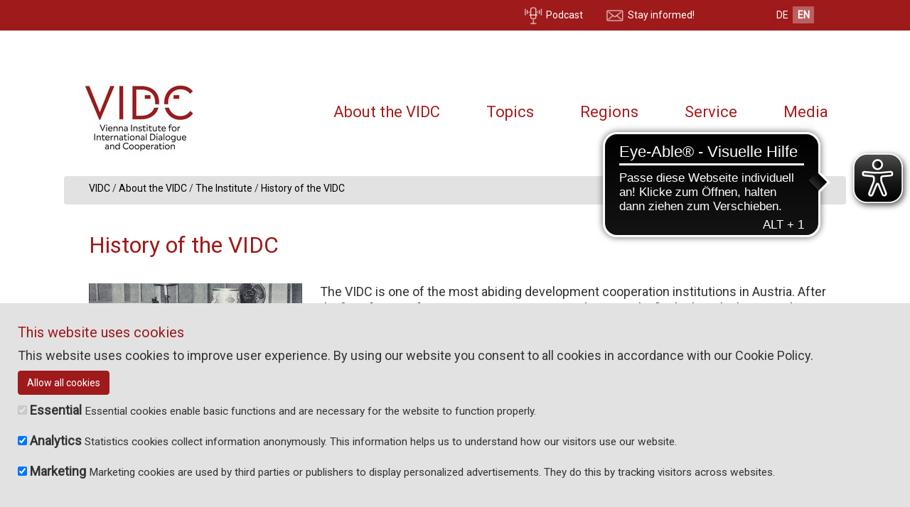

--- FILE ---
content_type: text/html; charset=utf-8
request_url: https://www.vidc.org/en/the-institute/histrory-of-the-vidc
body_size: 7429
content:
<!DOCTYPE html>
<!--[if lt IE 7]> <html class="no-js ie6 oldie"> <![endif]-->
<!--[if IE 7]> <html class="no-js ie7 oldie"> <![endif]-->
<!--[if IE 8]> <html class="no-js ie8 oldie"> <![endif]-->
<!--[if gt IE 8]> <!--><html class="no-js ie6 oldie"> <!--<![endif]-->
<head>

<meta charset="utf-8">
<!-- 
	===================================================================
	
	TYPO3: karin feichtner
	www.karin-feichtner.com            
	
	===================================================================

	This website is powered by TYPO3 - inspiring people to share!
	TYPO3 is a free open source Content Management Framework initially created by Kasper Skaarhoj and licensed under GNU/GPL.
	TYPO3 is copyright 1998-2026 of Kasper Skaarhoj. Extensions are copyright of their respective owners.
	Information and contribution at https://typo3.org/
-->

<base href="https://www.vidc.org/">

<title>History of the VIDC</title>
<meta name="generator" content="TYPO3 CMS">
<meta name="viewport" content="width=device-width, minimum-scale=1.0, maximum-scale=1.0">
<meta name="description" content="Conference on Economic Cooperation and Partnership; Bruno Kreisky; Tom Mboya; Ahmed Ben Salah; civil society development policy organization; Fonds Wiener Institut für Entwicklungsfragen und Zusammenarbeit; Development Policy; ECOSOC; Global Dialogue; kulturen in Bewegung; fairplay; Parlamentarischer NordSüdDialog; Development policy organization; EZA Austria; Austrian development policy; Development cooperation; Development policy; International cooperation; Gender; Flight; Migration; Africa; China; Afghanistan, East; Economy; Democracy; Human rights; VIDC; Vienna Institute; development cooperation Austria">


<link rel="stylesheet" href="https://www.vidc.org/typo3conf/ext/theme_vidc/Resources/Public/Styles/Bootstrap/bootstrap.min.css?1733475828" media="all" compress="0">
<link rel="stylesheet" href="https://www.vidc.org/typo3conf/ext/theme_vidc/Resources/Public/Styles/Css/carousel.css?1728103148" media="all" compress="0">
<link rel="stylesheet" href="https://www.vidc.org/typo3conf/ext/theme_vidc/Resources/Public/Styles/Css/vidc_theme.css?1733484522" media="all" compress="0">
<link rel="stylesheet" href="https://www.vidc.org/typo3conf/ext/theme_vidc/Resources/Public/Styles/Css/jquery.fancybox.css?1391438960" media="all" compress="0">







<link rel="shortcut icon" href="https://www.vidc.org/typo3conf/ext/theme_vidc/Resources/Public/favicon.ico" /><link href="https://fonts.googleapis.com/css?family=Roboto&display=swap" rel="stylesheet">		<!--
Debug
		Page Uid: 96 | Page Pid: 79
		Sys_language:  | Sys_language: 
	-->
<!-- HTML5 shim and Respond.js IE8 support of HTML5 elements and media queries -->
<!--[if lt IE 9]>
  <script src="EXT:theme_vidc/Resources/Public/JavaScript/Libraries/html5shiv.js"></script>
  <script src="EXT:theme_vidc/Resources/Public/JavaScript/Libraries/respond.min.js"></script>
<![endif]-->
<script async src="https://cdn.eye-able.com/configs/www.vidc.org.js"></script>
<script async src="https://cdn.eye-able.com/public/js/eyeAble.js"></script>

</head>
<body class="contentPage">

  <header>
      <div class="container">
<div class="row">
        <div class="col-xs-3 col-sm-4 col-md-4 col-lg-8"><div class="podcast"><a href="/en/service/translate-to-english-podcast"><img src="https://www.vidc.org/typo3conf/ext/theme_vidc/Resources/Public/Icons/podcast.png" width="550" height="508" alt="" /><span> Podcast</span></a></div></div>
        <div class="col-xs-3 col-sm-4 col-md-4 col-lg-2"><div class="newsletter"><a href="#" id="openPopup"><img src="https://www.vidc.org/typo3conf/ext/theme_vidc/Resources/Public/Icons/newsletter.png" width="500" height="368" alt="" /><span> Stay informed!</span></a></div></div>
        <div class="col-xs-6 col-sm-4 col-md-4 col-lg-2"><div class="langmenu"><ul id="language_menu" class="language-menu"><li><a href="/ueber-das-vidc/das-institut/geschichte-des-vidc" hreflang="de-DE">DE</a> </li><li class="active"><a href="/en/the-institute/histrory-of-the-vidc" hreflang="en-GB">EN</a> </li></ul></div></div>
</div>
      </div>
  </header>   
  <div class="popup-overlay" id="popupOverlay"><div class="popup-content"><h2>Stay informed!</h2><div class="content">
<div id="c240" class="layout-vidc0 frame frame-default frame-type-textpic frame-layout-0"><a id="c256"></a><div class="ce-textpic ce-center ce-above"><div class="ce-bodytext"><p>Would you like to receive Spotlight, the online magazine of the VIDC, as well as invitations to events and documentation?<br> Please enter your e-mail address:</p><p>&nbsp;</p></div></div></div>


<div id="c2865" class="layout-vidc0 frame frame-default frame-type-html frame-layout-0"><a id="c2903"></a><style>.adressdb input { color: #000000; } .adressdb label { color: #ffffff;font-weight:normal;font-size:10px;padding:0; } .adressdb .field-text label { font-size: 100%;} .adressdb .field-checkbox { font-size:80%; } .adressdb .button { border:none; background:#a71d1c;color:#ffffff;margin-top:20px; } .adressdb input[name="dsgvo_confirmed_at"]{ float:left; }</style><div class="adressdb"><p style="font-size: .8rem" class="js-respond-wait">Please wait...</p><script id="respond_form_77" type="text/javascript" src="https://adress.vidc.org/include_registration/77.js" ></script></div></div>


<div id="c241" class="layout-vidc0 frame frame-default frame-type-textpic frame-layout-0"><a id="c258"></a><div class="ce-textpic ce-center ce-above"><div class="ce-bodytext"><p>Click on the link in the email for a binding registration.<br> This procedure ensures that nobody can misuse your email address.</p><p>&nbsp;</p></div></div></div>

</div><span class="close-popup" id="closePopup">X</span></div></div>    
  <div class="container contentframe">  

<!-- NAVBAR
================================================== -->
    
      <div class="navbar-wrapper">
        <div class="container">
          <div class="navbar navbar-default navbar-static-top">
            <div class="container">
              <div class="navbar-header">
                <button type="button" class="navbar-toggle" data-toggle="collapse" data-target=".navbar-collapse">
                  <span class="icon-bar"></span>
                  <span class="icon-bar"></span>
                  <span class="icon-bar"></span>
                </button>
                 <a href="/en/" class="navbar-brand"><img src="https://www.vidc.org/typo3temp/assets/_processed_/f/0/csm_vidc_logo_85f3920f2c.jpg" width="200" height="136"   alt="" ></a>
              </div>
              <div class="navbar-collapse collapse">
                <ul class="nav navbar-nav visible-md visible-lg">
            <li class="first dropdown active"><a href="/en/about-the-vidc" class="dropdown-toggle">About the VIDC</a><ul class="dropdown-menu"><li class="dropdown active"><a href="/en/about-the-vidc/the-institute">The Institute</a></li><li class="dropdown"><a href="/en/about-the-vidc/team">Team</a></li></ul></li><li class="first dropdown"><a href="/en/topics" class="dropdown-toggle">Topics</a><ul class="dropdown-menu"><li><a href="/en/topics/democracy-human-rights">Democracy &amp; Human Rights</a></li><li><a href="/en/topics/gender">Gender</a></li><li><a href="/en/topics/migration">Migration &amp; Diaspora</a></li><li><a href="/en/topics/economy">Economy</a></li><li><a href="/en/themen/klimagerechtigkeit">Klimagerechtigkeit</a></li></ul></li><li class="first dropdown"><a href="/en/regions" class="dropdown-toggle">Regions</a><ul class="dropdown-menu"><li><a href="/en/regions/africa">Africa</a></li><li><a href="/en/regions/middle-east">Middle East</a></li></ul></li><li class="first dropdown"><a href="/en/service" class="dropdown-toggle">Service</a><ul class="dropdown-menu"><li><a href="/en/service-1/workshops">Workshops</a></li><li><a href="/en/service/publications">Publications</a></li><li><a href="/en/service-1/project-pool">Project Pool</a></li><li><a href="/en/service/job-vacancies">Job vacancies</a></li><li><a href="/en/service/contact-and-directions">Contact and Directions</a></li></ul></li><li class="first dropdown"><a href="/en/press" class="dropdown-toggle">Media</a><ul class="dropdown-menu"><li><a href="/en/service/translate-to-english-podcast">Podcast</a></li><li><a href="/en/press/spotlight-online-magazine">Spotlight online magazine</a></li><li><a href="/en/service/w24-die-welt-in-wien">W24 Die Welt in Wien</a></li><li><a href="/en/press/vidc-global-dialogue">Media Review</a></li><li><a href="/en/press/logos">Logos</a></li><li><a href="https://www.kultureninbewegung.org/presse/">kulturen in bewegung</a></li><li><a href="https://www.fairplay.or.at/presse/">fairplay</a></li></ul></li>
                </ul>
                <ul class="nav navbar-nav visible-xs visible-sm">
            <li class="first dropdown active"><a href="/en/about-the-vidc" class="dropdown-toggle" data-toggle="dropdown">About the VIDC</a><ul class="dropdown-menu"><li><a href="/en/about-the-vidc/the-institute">The Institute</a><ul><li><a href="/en/the-institute/histrory-of-the-vidc">History of the VIDC</a></li><li><a href="/en/about-the-vidc/the-institute/the-vidc-today">The VIDC today</a></li><li><a href="/en/the-institute/networks-and-affiliations">Networks and Affiliations</a></li><li><a href="/en/the-institute/annual-reports">Annual Reports</a></li></ul></li><li><a href="/en/about-the-vidc/team">Team</a><ul><li><a href="/en/about-the-vidc/team/management-and-board">Management and Board</a></li><li><a href="/en/about-the-vidc/team/global-dialogue">Global Dialogue</a></li><li><a href="/en/about-the-vidc/team/kulturen-in-bewegung">kulturen in bewegung</a></li><li><a href="/en/about-the-vidc/team/fairplay">fairplay</a></li></ul></li></ul></li><li class="first dropdown"><a href="/en/topics" class="dropdown-toggle" data-toggle="dropdown">Topics</a><ul class="dropdown-menu"><li><a href="/en/topics/democracy-human-rights">Democracy &amp; Human Rights</a></li><li><a href="/en/topics/gender">Gender</a></li><li><a href="/en/topics/migration">Migration &amp; Diaspora</a></li><li><a href="/en/topics/economy">Economy</a></li><li><a href="/en/themen/klimagerechtigkeit">Klimagerechtigkeit</a></li></ul></li><li class="first dropdown"><a href="/en/regions" class="dropdown-toggle" data-toggle="dropdown">Regions</a><ul class="dropdown-menu"><li><a href="/en/regions/africa">Africa</a></li><li><a href="/en/regions/middle-east">Middle East</a></li></ul></li><li class="first dropdown"><a href="/en/service" class="dropdown-toggle" data-toggle="dropdown">Service</a><ul class="dropdown-menu"><li><a href="/en/service-1/workshops">Workshops</a></li><li><a href="/en/service/publications">Publications</a></li><li><a href="/en/service-1/project-pool">Project Pool</a></li><li><a href="/en/service/job-vacancies">Job vacancies</a></li><li><a href="/en/service/contact-and-directions">Contact and Directions</a></li></ul></li><li class="first dropdown"><a href="/en/press" class="dropdown-toggle" data-toggle="dropdown">Media</a><ul class="dropdown-menu"><li><a href="/en/service/translate-to-english-podcast">Podcast</a></li><li><a href="/en/press/spotlight-online-magazine">Spotlight online magazine</a></li><li><a href="/en/service/w24-die-welt-in-wien">W24 Die Welt in Wien</a></li><li><a href="/en/press/vidc-global-dialogue">Media Review</a></li><li><a href="/en/press/logos">Logos</a></li><li><a href="https://www.kultureninbewegung.org/presse/">kulturen in bewegung</a></li><li><a href="https://www.fairplay.or.at/presse/">fairplay</a></li></ul></li>
                </ul>
          
            
          <div class="cr_schrift">

          </div>
          
              </div>
            </div>
          </div>
  
        </div>
      </div>  
  
  
<!-- Content
================================================== -->
    <div class="container contentarea pushFooter">
      <div class="row">
        <div class="col-lg-12 visible-lg">
          <div class="breadcrumb">
            <ul><li ><a href="/en/">VIDC</a></li><li> / </l><li ><a href="/en/about-the-vidc">About the VIDC</a></li><li> / </l><li ><a href="/en/about-the-vidc/the-institute">The Institute</a></li><li> / </l><li><a href="/en/the-institute/histrory-of-the-vidc" class="active">History of the VIDC</a></li></ul>
          </div>
        </div>
      </div>  
      <div class="row spaceBefore">
        <div class="col-md-12 mainContent">
             
	  <!--TYPO3SEARCH_begin-->
<div id="c245" class="layout-vidc0 frame frame-default frame-type-text frame-layout-0 frame-space-after-small"><a id="c353"></a><h1>History of the VIDC</h1></div>


<div id="c238" class="layout-vidc0 frame frame-default frame-type-textpic frame-layout-0"><a id="c631"></a><div class="ce-textpic ce-left ce-intext"><div class="ce-gallery" data-ce-columns="1" data-ce-images="1"><div class="ce-row"><div class="ce-column"><figure class="image"><a href="https://www.vidc.org/index.php?eID=tx_cms_showpic&amp;file=199&amp;md5=570203c57a1e830d9477bed07dc49f650f35c365&amp;parameters%5B0%5D=eyJ3aWR0aCI6IjgwMG0iLCJoZWlnaHQiOiI2MDBtIiwiYm9keVRhZyI6Ijxib2R5&amp;parameters%5B1%5D=IHN0eWxlPVwibWFyZ2luOjA7IGJhY2tncm91bmQ6I2ZmZjtcIj4iLCJ3cmFwIjoi&amp;parameters%5B2%5D=PGEgaHJlZj1cImphdmFzY3JpcHQ6Y2xvc2UoKTtcIj4gfCA8XC9hPiJ9" data-window-url="https://www.vidc.org/index.php?eID=tx_cms_showpic&amp;file=199&amp;md5=570203c57a1e830d9477bed07dc49f650f35c365&amp;parameters%5B0%5D=eyJ3aWR0aCI6IjgwMG0iLCJoZWlnaHQiOiI2MDBtIiwiYm9keVRhZyI6Ijxib2R5&amp;parameters%5B1%5D=IHN0eWxlPVwibWFyZ2luOjA7IGJhY2tncm91bmQ6I2ZmZjtcIj4iLCJ3cmFwIjoi&amp;parameters%5B2%5D=PGEgaHJlZj1cImphdmFzY3JpcHQ6Y2xvc2UoKTtcIj4gfCA8XC9hPiJ9" data-window-target="thePicture" data-window-features="width=800,height=467,status=0,menubar=0" target="thePicture"><img class="image-embed-item" alt="[Translate to English:] Die Gründung des VIDC geht auf eine Initiative Bruno Kreiskys zurück, im Bild gemeinsam mit dem indischen Ministerpräsidenten Jawaharlal Nehru." src="https://www.vidc.org/fileadmin/_processed_/a/3/csm_kreisky_web_c54e09b496.jpg" width="300" height="175" /></a></figure></div></div></div><div class="ce-bodytext"><p>The VIDC is one of the most abiding development cooperation institutions in Austria. After the "Conference for Economic Cooperation and Partnership", which took place in July 1962 in Salzburg and Vienna, the organisation was founded by Bruno Kreisky with other prominent politicians from the so-called "Third World," such as Tom Mboya from Kenya or Ahmed Ben Salah from Tunisia, as a think tank for global development policy issues. Thus it is the oldest civil society development policy organisation in Austria.<br><br> The initial objective was inspired by the need for peaceful cooperation between the industrialized countries and the so-called "developing countries" on the basis of a "level playing field".<br> This implied an extensive information work on "development policy" issues in Austria, the organisation of discussion events, meetings and conferences, the holding of exhibitions, the publication of teaching materials, a series of "New Development Policy" and various position papers on various "development policy" issues.<br><br> After the initial euphoria of the founding years and international problems of the North-South Dialogue, the 1980s saw a programmatic reorientation, which led to a complete redesign for the Institute, which was re-established on January 1st, 1987 under the name "Fonds Wiener Institut für Entwicklungsfragen und Zusammenarbeit" (Vienna Institute for Development and Cooperation Fund). The founding of the new institute was also associated with a slightly different orientation, which in the long term led to a stronger anchoring in civil society. The Institute relied on factual expertise and the cooperation with the Federal Ministry for Foreign Affairs (BMAA).<br><br> The core division of the VIDC, which was renamed "Development Policy Research" (DPR) in 2005 following a reorganisation process, was primarily dedicated to the coordination of interdisciplinary knowledge networks and to lay the grounds for operational programs and project development in the priority areas of the Austrian Development Cooperation, particularly in the fields of poverty reduction, democratisation, governance, and gender policy.<br> The VIDC has consultative status with ECOSOC, the Economic and Social Council of the United Nations.<br><br> In the 1990s, a major African festival "Sura za Afrika" (1996) provided the impetus for the establishment of a separate department called "<a href="https://www.kultureninbewegung.org/en/" target="_blank" rel="noreferrer">kulturen in bewegung</a>" (cultures in motion), which began by establishing its own cultural track at the VIDC and has since enriched the institute with a significant facet through hundreds of cultural events.<br><br> Another department, “FairPlay. Many Colours. One Game" followed a year later, in the European Year against Racism (1997). This department, which is today the<a href="https://www.fair-play.info/en/home/?fsize=2%2F" target="_blank" rel="noreferrer"> fairplay Initiative for Diversity and Anti-Discrimination</a>, an initiative against discrimination in sport, such as in football, has become a recognised partner of UEFA and has thereafter been carrying out intercultural activities with various clubs, fan clubs, migrant organisations, and schools, especially in Austrian football. fairplay has also been a partner of the European Commission since 1997 and is a founding member and central coordinating body of the European network "Football Against Racism in Europe" (FARE), which was founded in Vienna in 1999. The aim of this network is to combat racism in European football.<br><br> From autumn of 2013, the <a href="http://www.nordsueddialog.org/en/index.html" target="_blank" rel="noreferrer">NorthSouthDialogue of Parliaments </a>was also active at the VIDC as a fourth division. The NorthSouthDialogue of Parliaments&nbsp; is a project with the goal of social and political cooperation, particularly between the parliaments of Mozambique, Portugal and Austria and between Zambia and Austria between 2017 and 2020.<br><br> The anniversary brochure "50 Years of VIDC" published in 2012 can be downloaded here <a href="https://www.vidc.org/fileadmin/statische_seiten/ueber_das_vidc/jahresberichte/50_jahre_vidc__2012_.pdf">(PDF for download)</a>.</p></div></div></div>

<!--TYPO3SEARCH_end-->
        </div>
      </div> 
    </div>
  </div>
  
  <footer>
    <div class="container">
      <div class="col-lg-8">
            <div class="social">  
              <a href="https://www.facebook.com/VIDC.org/" class="facebook" target="_blank"><img src="https://www.vidc.org/typo3conf/ext/theme_vidc/Resources/Public/Icons/sm-logo-fb.png" width="546" height="547" alt="" /></a>
              <a href="https://www.instagram.com/vidc_viennainstitute/" class="instagram" target="_blank"><img src="https://www.vidc.org/typo3conf/ext/theme_vidc/Resources/Public/Icons/sm-logo-insta.png" width="546" height="547" alt="" /></a>
              <a href="https://www.youtube.com/user/VIDCWienerInstitut/" class="youtube" target="_blank"><img src="https://www.vidc.org/typo3conf/ext/theme_vidc/Resources/Public/Icons/sm-logo-yt.png" width="546" height="547" alt="" /></a>
              <a href="https://www.linkedin.com/company/69396585/" class="instagram" target="_blank"><img src="https://www.vidc.org/typo3conf/ext/theme_vidc/Resources/Public/Icons/sm-logo-in.png" width="546" height="547" alt="" /></a>
              <a href="https://www.x.com/vidc_institute" class="youtube" target="_blank"><img src="https://www.vidc.org/typo3conf/ext/theme_vidc/Resources/Public/Icons/sm-logo-x.png" width="546" height="546" alt="" /></a>
            </div>
            <h4>&nbsp;</h4><div class="col-md-12"><div class="row"><div class="col-lg-4"><div class="header-footer">Footer 1 EN</div><ul><li><a href="/en/">© 2020 VIDC</a></li><li><a href="/en/imprint">Imprint</a></li><li class="last"><a href="/en/data-protection">Data Protection</a></li></ul></div><div class="col-lg-4"><div class="header-footer">Spalte 2</div><ul><li class="last"><a href="http://archiv.vidc.org" target="_blank" rel="noreferrer">Archive 2008-2019</a></li></ul></div><div class="col-lg-4"><div class="header-footer">Links</div></div></div></div>
      </div>
      <div class="col-lg-4">
<div id="c4" class="layout-vidc0 frame frame-default frame-type-textmedia frame-layout-0"><a id="c355"></a><div class="ce-textpic ce-left ce-above"><div class="ce-gallery" data-ce-columns="1" data-ce-images="1"><div class="ce-row"><div class="ce-column"><figure class="image"><img class="image-embed-item" src="https://www.vidc.org/fileadmin/_processed_/e/7/csm_international_partnerships_at_logo_png_01_99639bc983.png" width="200" height="62" alt="" /></figure></div></div></div></div></div>

</div>
    </div>
  </footer>    



    <div id="tx_cookies">
        
        <div id="tx_cookies_inner" class="p-3 bg-light collapse-by-show collapse-by-close collapse show">
            <button
                    id="tx_cookies_close"
                    class="btn btn-dark"
                    type="button"
                    title="Close"
                    data-toggle="collapse"
                    data-bs-toggle="collapse"
                    data-target=".collapse-by-close"
                    data-bs-target=".collapse-by-close"
                    aria-expanded="false"
                    aria-controls="tx_cookies_inner">
                Close
            </button>
            <h3>This website uses cookies</h3>
            <p id="tx_cookies_hint">
                This website uses cookies to improve user experience. By using our website you consent to all cookies in accordance with our Cookie Policy.
            </p>
            
            <form data-expire="365" method="post" id="tx_cookies_accept" action="/en/?tx_cookies_pi1%5Baction%5D=submit&amp;cHash=4d7f827a89433f43096f2b77e1c638ea">
<div>
<input type="hidden" name="tx_cookies_pi1[__referrer][@extension]" value="Cookies" />
<input type="hidden" name="tx_cookies_pi1[__referrer][@controller]" value="Main" />
<input type="hidden" name="tx_cookies_pi1[__referrer][@action]" value="cookie" />
<input type="hidden" name="tx_cookies_pi1[__referrer][arguments]" value="YTowOnt9699725563a4ce91033b5f1d0f7a8e4f8b6b69010" />
<input type="hidden" name="tx_cookies_pi1[__referrer][@request]" value="{&quot;@extension&quot;:&quot;Cookies&quot;,&quot;@controller&quot;:&quot;Main&quot;,&quot;@action&quot;:&quot;cookie&quot;}5922cc2d2ed009ff95bad111b99236ad76efa48a" />
<input type="hidden" name="tx_cookies_pi1[__trustedProperties]" value="{&quot;accept&quot;:1,&quot;submit&quot;:1}dd51d0db34e8f55459410d00d20cb8fed968722c" />
</div>

                <input type="hidden" name="tx_cookies_pi1[accept]" value="1" />
                





                <p>
                    <input class="btn btn-primary" type="submit" value="Allow all cookies" name="tx_cookies_pi1[submit]" />
                </p>
            </form>
            
            
                <form method="post" id="tx_cookies_types" action="/en/?tx_cookies_pi1%5Baction%5D=submit&amp;cHash=4d7f827a89433f43096f2b77e1c638ea">
<div>
<input type="hidden" name="tx_cookies_pi1[__referrer][@extension]" value="Cookies" />
<input type="hidden" name="tx_cookies_pi1[__referrer][@controller]" value="Main" />
<input type="hidden" name="tx_cookies_pi1[__referrer][@action]" value="cookie" />
<input type="hidden" name="tx_cookies_pi1[__referrer][arguments]" value="YTowOnt9699725563a4ce91033b5f1d0f7a8e4f8b6b69010" />
<input type="hidden" name="tx_cookies_pi1[__referrer][@request]" value="{&quot;@extension&quot;:&quot;Cookies&quot;,&quot;@controller&quot;:&quot;Main&quot;,&quot;@action&quot;:&quot;cookie&quot;}5922cc2d2ed009ff95bad111b99236ad76efa48a" />
<input type="hidden" name="tx_cookies_pi1[__trustedProperties]" value="{&quot;type-essential&quot;:1,&quot;type-analytics&quot;:1,&quot;type-marketing&quot;:1,&quot;submit&quot;:1}b2df41b4dd575368e222c73304875ca6f85d932b" />
</div>

                    





                    
                        <div class="form-group">
                            <div class="form-check">
                                
                                
                                        
                                    
                                <input type="hidden" name="tx_cookies_pi1[type-essential]" value="" /><input disabled="disabled" class="form-check-input" id="tx_cookies-type-essential" type="checkbox" name="tx_cookies_pi1[type-essential]" value="1" checked="checked" />
                                
                                    <input type="hidden" name="tx_cookies_pi1[type-essential]" value="1" />
                                
                                <label class="form-check-label" for="tx_cookies-type-essential">
                                    Essential
                                </label>
                                <small class="form-text">Essential cookies enable basic functions and are necessary for the website to function properly.</small>
                            </div>
                        </div>
                    
                        <div class="form-group">
                            <div class="form-check">
                                
                                
                                        
                                    
                                <input type="hidden" name="tx_cookies_pi1[type-analytics]" value="" /><input class="form-check-input" id="tx_cookies-type-analytics" type="checkbox" name="tx_cookies_pi1[type-analytics]" value="1" checked="checked" />
                                
                                <label class="form-check-label" for="tx_cookies-type-analytics">
                                    Analytics
                                </label>
                                <small class="form-text">Statistics cookies collect information anonymously. This information helps us to understand how our visitors use our website.</small>
                            </div>
                        </div>
                    
                        <div class="form-group">
                            <div class="form-check">
                                
                                
                                        
                                    
                                <input type="hidden" name="tx_cookies_pi1[type-marketing]" value="" /><input class="form-check-input" id="tx_cookies-type-marketing" type="checkbox" name="tx_cookies_pi1[type-marketing]" value="1" checked="checked" />
                                
                                <label class="form-check-label" for="tx_cookies-type-marketing">
                                    Marketing
                                </label>
                                <small class="form-text">Marketing cookies are used by third parties or publishers to display personalized advertisements. They do this by tracking visitors across websites.</small>
                            </div>
                        </div>
                    
                    <input class="btn btn-secondary" type="submit" value="Allow selection" name="tx_cookies_pi1[submit]" />
                </form>
            
        </div>
        
    </div>


<script src="https://www.vidc.org/typo3conf/ext/theme_vidc/Resources/Public/Template/js/jquery.js?1365184861"></script>
<script src="https://www.vidc.org/typo3conf/ext/theme_vidc/Resources/Public/Template/js/modernizr.js?1365184861"></script>
<script src="https://www.vidc.org/typo3conf/ext/theme_vidc/Resources/Public/Template/js/fontawesome.js?1582224563"></script>
<script src="https://www.vidc.org/typo3conf/ext/theme_vidc/Resources/Public/Template/js/application.js?1582270436"></script>
<script src="https://www.vidc.org/typo3conf/ext/theme_vidc/Resources/Public/JavaScript/Libraries/bootstrap.min.js?1390485159" type="text/javascript" compress=""></script>
<script src="https://www.vidc.org/typo3conf/ext/theme_vidc/Resources/Public/JavaScript/Libraries/jquery.fancybox.pack.js?1391438732" type="text/javascript" compress=""></script>
<script src="https://www.vidc.org/typo3conf/ext/theme_vidc/Resources/Public/JavaScript/script.js?1728621919"></script>
<script src="https://www.vidc.org/typo3conf/ext/theme_vidc/Resources/Public/JavaScript/switcher.js?1386602717"></script>
<script src="https://www.vidc.org/typo3conf/ext/theme_vidc/Resources/Public/JavaScript/jquery.cookie.min.js?1587408765"></script>
<script src="https://www.vidc.org/typo3conf/ext/theme_vidc/Resources/Public/JavaScript/ga-downloads-tracking.js?1476427432"></script>

<script src="https://www.vidc.org/typo3conf/ext/cookies/Resources/Public/Js/main.js?1733458977"></script>
<script src="https://www.vidc.org/typo3conf/ext/rx_shariff/Resources/Public/JavaScript/shariff.complete.js?1728105234"></script>
<script async="async" src="/typo3temp/assets/js/ba19e614c16923a947df5b199324c770.js?1732801947"></script>


</body>
</html>

--- FILE ---
content_type: text/css; charset=utf-8
request_url: https://www.vidc.org/typo3conf/ext/theme_vidc/Resources/Public/Styles/Css/vidc_theme.css?1733484522
body_size: 9120
content:
/* cyrillic-ext */

@font-face {

  font-family: 'Roboto';

  font-style: normal;

  font-weight: 400;

  font-display: swap;

  src: url(https://fonts.gstatic.com/s/roboto/v30/KFOmCnqEu92Fr1Mu72xKOzY.woff2) format('woff2');

  unicode-range: U+0460-052F, U+1C80-1C88, U+20B4, U+2DE0-2DFF, U+A640-A69F, U+FE2E-FE2F;

}

/* cyrillic */

@font-face {

  font-family: 'Roboto';

  font-style: normal;

  font-weight: 400;

  font-display: swap;

  src: url(../fonts/roboto.woff2) format('woff2');

  unicode-range: U+0301, U+0400-045F, U+0490-0491, U+04B0-04B1, U+2116;

}

/* greek-ext */

@font-face {

  font-family: 'Roboto';

  font-style: normal;

  font-weight: 400;

  font-display: swap;

  src: url(../fonts/roboto.woff2) format('woff2');

  unicode-range: U+1F00-1FFF;

}

/* greek */

@font-face {

  font-family: 'Roboto';

  font-style: normal;

  font-weight: 400;

  font-display: swap;

  src: url(../fonts/roboto.woff2) format('woff2');

  unicode-range: U+0370-03FF;

}

/* vietnamese */

@font-face {

  font-family: 'Roboto';

  font-style: normal;

  font-weight: 400;

  font-display: swap;

  src: url(../fonts/roboto.woff2) format('woff2');

  unicode-range: U+0102-0103, U+0110-0111, U+0128-0129, U+0168-0169, U+01A0-01A1, U+01AF-01B0, U+1EA0-1EF9, U+20AB;

}

/* latin-ext */

@font-face {

  font-family: 'Roboto';

  font-style: normal;

  font-weight: 400;

  font-display: swap;

  src: url(../fonts/roboto.woff2) format('woff2');

  unicode-range: U+0100-024F, U+0259, U+1E00-1EFF, U+2020, U+20A0-20AB, U+20AD-20CF, U+2113, U+2C60-2C7F, U+A720-A7FF;

}

/* latin */

@font-face {

  font-family: 'Roboto';

  font-style: normal;

  font-weight: 400;

  font-display: swap;

  src: url(../fonts/roboto.woff2) format('woff2');

  unicode-range: U+0000-00FF, U+0131, U+0152-0153, U+02BB-02BC, U+02C6, U+02DA, U+02DC, U+2000-206F, U+2074, U+20AC, U+2122, U+2191, U+2193, U+2212, U+2215, U+FEFF, U+FFFD;

}







button, .accordion-toggle:focus{

    outline: none;

}



.panel, .panel-group .panel-heading+.panel-collapse>.panel-body{

    border: none;

}



.collapse {

    //display: none!important;

}



.btn-link, .btn-link:focus, .btn-link:hover, .btn-link:visited {

    color: #a71d1c;

    margin: 0 0 20px 0;

    padding: 0;

    font-size: 22px;   

    outline: 0;

    border: none;

    -moz-outline-style: none;

}



.news .no-news-found{

    color: inherit;

    font-style: normal;

}



.news ul.f3-widget-paginator {

float: right;

}



.news ul.f3-widget-paginator li {

    float: left;

    display: block;

    padding: 0 2px;

    background: none;

}

.news ul.f3-widget-paginator li.current {

font-weight: bold;

}



html {

    position: relative;

    min-height: 100%;

}



body {

  font-family: 'Calibri', 'Roboto', sans-serif; 

  font-weight: normal;  

  background-color: #fff;

  color: #000000;  

  padding: 0;

}



img {

  max-width: 100%;

  height: auto;

}



a:focus {

  outline:none !important;

} 



.boxLeft, .boxRight, .boxTop {



  border: 1px solid #a71d1c;

  border-top: 5px #a71d1c solid;

  background: #f3f3f3;

  padding: 10px;

  margin-bottom: 30px;

}

.boxTop {

  margin-bottom: 30px;

}

body.contentPage div.mainContent .boxLeft p, body.homePage div.row .boxLeft p,

body.contentPage div.mainContent .boxRight p, body.homePage div.row .boxRight p,

body.contentPage div.mainContent .boxTop p, body.homePage div.row .boxTop p{

  text-align: left;

}

.boxLeftColumn {

  width: 45%;

  float: left;

  margin-right: 10%;  

  min-height: 1px;

} 

.boxRightColumn {

  width: 45%;

  float: left;

}

.boxTopColumn {

  width: 45%;

  float: right;

  margin-left: 40px;

  margin-top: 0px;

}

div.csc-textpic {

  overflow: visible;

}







.contentarea .csc-textpic-text a:before {

    //content: "»";

    display: inline-block;

    padding-right: 5px;

    text-decoration: none;

    white-space: pre-wrap;

  

}





.contentframe {

  background-color: #ffffff;

  padding: 0;

  margin-top: 10px;

  position: relative;   

  min-height: 100%;

}



body.contentPage .contentframe {

  background: #fff;

}



body.contentPage .csc-text p {

  text-align: justify;

}

body.contentPage div.mainContent p, body.homePage div.row p {

  text-align: justify;

}



.navbar-wrapper {

  margin-top: 0;

}



.navbar-wrapper .navbar {

  border-radius: 0;

}



.navbar-wrapper .container {

  padding: 0;

}



.navbar-default {

  border: none;

  background-color: #fff;

  

  height: 205px;

  /*overflow: hidden;*/

  

  margin-bottom: 0;

}



.navbar > .container .navbar-brand {

  padding-top: 7px;

  padding-bottom: 10px;

  padding-left: 50px;

}



.navbar-nav {

  position: absolute;

  bottom: 45px;

  right: 145px;

}



.navbar-default .navbar-nav > .active > a, .navbar-default .navbar-nav > .active > a:hover, .navbar-default .navbar-nav > .active > a:focus,

.navbar-default .navbar-nav > li > a {

  color: #a71d1c;

  font-size: 18px;

  background: transparent;

  padding: 10px;

}



.navbar-default .navbar-nav > .open > a, .navbar-default .navbar-nav > .open > a:hover, .navbar-default .navbar-nav > .open > a:focus {

  background: none;

}



.navbar-collapse.in {

  position: relative;

  background-color: rgba(255,255,255,0.9);

}



.homePage .navbar-collapse.in {

  min-height: 406px;



}



.navbar-collapse.in .tx-macinasearchbox-pi1 {

  position: absolute;

  top: 15px;

  left: 40px;

  right: 0;

  height: 27px;

  font-size: 12px;

  width: 185px;

  border:1px solid #000000;

  background: #ffffff;

  z-index: 99;  

}



.navbar-collapse.in .tx-macinasearchbox-pi1 input {

  border: none;

}



.navbar-collapse.in .tx-macinasearchbox-pi1 input[type=text] {

  width:150px;

  height: 25px;

  padding-left:4px;

  color: #888888;

}



.navbar-collapse.in .tx-macinasearchbox-pi1 input[type="text"]:focus {

  border: none;

  outline: none !important;

}



.navbar-collapse.in .tx-macinasearchbox-pi1 .sb_submit, .tx-macinasearchbox-pi1 input[type=submit] {

  /*

  display: none;

  */

  background: #ffffff;

  background-image: url("../../Images/lupe.jpg");

  background-position: center center;

  background-repeat: no-repeat;

  padding: 0;

  margin: 0;

  height: 25px;

  width: 25px;

  overflow: hidden;

  text-indent: -999em;

}



.tx-indexedsearch-searchbox table {



}



.tx-indexedsearch-searchbox table td {

  padding: 3px;

  width: 110px

}



.tx-indexedsearch-searchbox table tr {

  float: left;

  display: block;

}



.tx-indexedsearch-searchbox table td input[type="submit"] {

  /*margin-left: -110px;*/

}





.navbar-collapse.in .navbar-nav{

  position: relative;

  left:0;

  padding: 10px 30px;

  margin-top: 30px;

}



.sidebar-nav ul {

  margin: 0;

  padding: 0;

}



.sidebar-nav li {

  list-style: none;

  display: block;

  position: relative;

}



.sidebar-nav li a {

  display: block;

  width: 100%;

  min-height: 30px;

  border-bottom: 1px solid #000000;

  padding: 5px 10px;

  color: #000000;

  word-wrap:break-word;

}



.sidebar-nav li a:after {

  content:"\203A";

  float: right;

  position: absolute;

  top:0;

  bottom: 0;

  right: 5px;

}



.sidebar-nav li a:hover, .sidebar-nav li a:focus, .sidebar-nav li.active > a.selected  {

  text-decoration: none;

  background: #a71d1c;

  color: #ffffff;

}



.sidebar-nav-level2 li a {

  padding-left: 25px;

  border-bottom: 1px solid #bbbbbb;

}





ul.sidebar-nav-level3 li a {

  padding-left: 40px;

  border-bottom: 1px solid #bbbbbb;

}





.breadcrumb {

  background: none;

  padding: 8px 15px;

  margin: 0;

  height: 40px;

  position: relative;

  font-size: 14px;

}



.breadcrumb ul {

  margin: 0;

  padding: 0;

  display: inline;

}



.breadcrumb li {

  list-style: none;

  display: inline;

}



.breadcrumb li a {

  color: #000000;

  font-size: 14px;

}



.breadcrumb>li+li:before {

    content: none;

}



.boxbordertop div.layout-vidc1, .boxbordertop div.layout-vidc2, .boxbordertop div.layout-vidc3, .boxbordertop div.layout-vidc4 {

    margin-bottom: 30px;

    padding: 10px;    

}

.boxbordertop div.layout-vidc1 hr, .boxbordertop div.layout-vidc2 hr, .boxbordertop div.layout-vidc3 hr, .boxbordertop div.layout-vidc4 hr {

    border-top: 1px solid #a71d1c;

}



.boxbordertop .category {

    font-weight: bold;

    font-size: 14px;

    text-align: right;

}



.boxbordertop p, .boxbordertop h2, .boxbordertop h3, .boxbordertop h4, .boxbordertop img, .boxbordertop a.more {

    padding-left: 17px;

}

.boxbordertop a.more {

    text-decoration: underline;

}



.boxbordertop  hr {

    margin: 0 0 0 15px;    

}

.boxbordertop div.layout-vidc1 hr {

    border-top-color: #a71d1c;

}

.boxbordertop div.layout-vidc1 img {

    border-left: 5px solid #a71d1c;

}



.boxbordertop div.layout-vidc2 hr {

    border-top-color: #75b843;

}

.boxbordertop div.layout-vidc2 img {

    border-left: 5px solid #75b843;

}

.boxbordertop div.layout-vidc2 a.more {

    color: #75b843;

}



.boxbordertop div.layout-vidc3 hr {

    border-top-color: #ff8700;

}

.boxbordertop div.layout-vidc3 img {

    border-left: 5px solid #ff8700;

}

.boxbordertop div.layout-vidc3 a.more {

    color: #ff8700;

}



.boxbordertop div.layout-vidc1 .category {

    color: #a71d1c;
    border-bottom: 1px solid #a71d1c;

}



.boxbordertop div.layout-vidc2 .category {

    color: #75b843;
    border-bottom: 1px solid #75b843;

}



.boxbordertop div.layout-vidc3 .category {

    color: #ff8700;
    border-bottom: 1px solid #ff8700;

}





.carousel {

  margin: 0 0 90px 0;

}



.carousel .csc-textpic {

  margin: 0;

}



.carousel-inner .csc-textpic-text, .carousel-inner .ce-bodytext {

  bottom: 0;

  left: 0;

  right: 0;

  z-index: 1;

  background-color: rgba(255,255,255,0.8);

  color: #000;

  padding-top: 0px;

  position: absolute;

  text-align: center;

  padding-bottom: 0px;

  margin: 0 150px 0 150px;

}



.carousel-caption h1, .carousel-inner .csc-textpic-text h1, .carousel-inner .ce-bodytext h1 {

  font-size: 30px;

  font-weight: 300;

  color: #000;

  width: 80%;

  margin: 0px auto;

  text-align: center;

}



.carousel-caption h2, .carousel-inner .csc-textpic-text h2, .carousel-inner .ce-bodytext h2 {

  font-size: 24px;

  font-weight: 300;

  color: #000;

  width: 80%;

  margin: 0px auto;

  text-align: center;

}



.carousel-inner .csc-textpic-text p, .carousel-inner .ce-bodytext p {

  width: 80%;

  margin: 0px auto;

  text-align: center;

  color: #000;

  text-align: center;

  font-size: 21px;

}



.carousel-inner .csc-textpic-text a, a:hover, a:focus, .carousel-inner .ce-bodytext a {

  color: #000;

}





.carousel-control {

  z-index: 2;

  width: 30px;

  background: none !important;

}



.carousel-indicators {

  bottom: 0;

  display: none;

}



.carousel DIV.csc-textpic DIV.csc-textpic-single-image IMG {

  margin: 0;

}



.carousel div.csc-textpic figure.csc-textpic-image img {

  width: auto;

  height: auto;

  max-height: none;

  max-width: none;

}



/*

  vidc.org

  Content

*/



.csc-textpic-caption {

  text-align: center;

  font-size: 12px;

}

.newsletterPage .csc-textpic-caption, .newsletterPage .csc-textpic-caption a {

  color: #727272;

  text-align: left;

}

#newsletter-form .label{display:block;font-size:14px;color:#000000;text-align:left;}

.author_box .csc-textpic-caption {

  text-align: left;

}



.contentarea {

  padding-bottom: 40px;

  padding-left: 3%;

  padding-right: 3%;

  margin-top: 0px;

}



body.contentPage .contentarea {

  margin-top: 0;

}



.boxbordertop {

  background: #fff;

}



.whiteBgShadow {

  background: #ffffff;

  box-shadow: 1px 1px 2px #7a7a7a;

}



.spaceBefore {

  margin-top: 10px;

}



.mainContent {

  padding: 0 30px 30px 30px;

}



/*

  vidc.org

  Typo

*/



h1 {

  color: #a71d1c;

  margin: 0 0 20px 0;

  padding: 0;

  font-size: 22px;

}



h2 {

  color: #a71d1c;

  margin: 0 0 20px 0;

  padding: 0;

  font-size: 20px;  

}

.mainContent h2 {

  margin-top: 30px;

}



h3 {

  font-size: 18px;

  color: #a71d1c;

  margin-top: 0;

}



h4 {

  

}



h5 {

  font-size: 16px;

  color: #000000;

  margin-top: 0;

}



h6, .hinweise h3, .newsletter h3 {

  font-size: 18px;

  color: #a71d1c;

  margin-top: 0;

}



.newsletter h3, .hinweise h3 {

  margin-bottom: 25px;

}



p {

  

}



a {

  color: #a71d1c;

}



a:hover, a:focus {

  color: #a71d1c;

}



/*

  vidc.org

  News

*/

.news-amenu-container UL {

  height: 25px;

}



.news-amenu-container {

  margin: 20px 0;

  font-size: 18px;

  width: auto;

  clear: both;

}



.news-amenu-container li {

  float: left;

  margin-right: 10px;

}



.news-list-container {

  padding: 0;

}



.news-list-item {

  width: 100%;

  clear: both;

  overflow: hidden;

}



.news-list-image {

  float: left;

  width: 25%;

  height: 100%;

  margin-right: 10px;

  margin-bottom: 10px;

}

.news-list-container IMG {

  margin: 0 20px 0 0;

}



.news-list-morelink {

  display: block;

  text-align: right;

}

/* JS-20140208 no underline 

.news-list-morelink a, .newsletter a, .hinweise a {

  text-decoration: underline;

}

*/

.news-list-morelink a:hover {



}



.news-list-morelink a:before, .newsletter a:before, .hinweise a:before {

   /*content:"\00bb";*/

   text-decoration: none;

   padding-right: 5px;

  display: inline-block;

  white-space: pre-wrap;

}



.newsletter ul {

  margin: 0;

  padding: 0;

}



.newsletter li {

  list-style: none;

  margin-bottom: 20px;

}





.newsletter li a {

  text-decoration: underline;

}





.newsletter li a:before {

  content:"\00bb";

  text-decoration: none;

  margin-right: 5px;

  display: inline-block;

  white-space: no-wrap;

}



.contentPage .news-list-item {

  margin-bottom: 25px;

}



.contentPage .news-list-item h2 {

  margin-bottom: 10px;

  margin-top: 0px;

}



.news-single-rightbox, .news-single-imgcaption, .news-latest-date, .news-latest-morelink, .news-latest-category, .news-list-category, .news-list-author, .news-list-imgcaption, .news-list-date, .news-list-browse, .news-amenu-container, .news-catmenu {

  font-size: 12px;

}



.contentPage .news-single .article .news-img-wrap {

    width: auto;

    margin: 0 0 0 0;

}



.contentPage .news .article .news-img-wrap a {

    float: none;

    padding: 0;

    border: none;

}

.contentPage .news .article .news-img-wrap {

    float: none;

    margin-right: 25px;

}

.contentPage .news .article .news-img-wrap .news-img-caption {



}



.contentPage .news-single .article .news-img-wrap img {

    float: none;

}



.contentPage .news-list-container img {

  float: none;

  clear: both;

  margin: 10px auto;

}

.contentPage .mainContent .news-list-container .news-img-wrap {

    width: 226px;

    height: 150px;

    float: left;

    margin-right: 10px;

}



/*

  vidc.org

  Footer

*/



.pushFooter {

  margin-bottom: 210px; 

}



footer {

  background-color: #e2e2e2;

  color: #000100;

  padding: 25px 0 20px 0;

  margin-top: 40px;

  font-size: 14px;

  position: absolute;

  width: 100%;

  bottom: 0;

  left: 0;

  right: 0;

  height: 210px;

  overflow: hidden;

  text-align: left;

}



footer .header-footer {

    display: none;

}

footer .col-lg-4{

    padding: 0;

}

    

footer h1, footer h2, footer h3 {

  color: #000100;

  font-size: 18px;

  font-style: normal;

  font-weight: 300;

}

  

footer a {

  color: #000000;

  text-decoration: none;

}

footer a:focus, footer a:hover {

  color: #000100;

  text-decoration: underline;

}

footer .col-lg-8 {

    //border-right: 1px solid black;

}



footer ul {

  margin: 0;

  padding: 0;

}



footer ul li {

  list-style: none;

}



footer div.col-lg-2 div.csc-textpic-intext-right .csc-textpic-imagewrap {

  margin-right: 30px;

}

footer div.col-lg-2 div.csc-textpic p, footer .fontsize, footer div.csc-text {

  line-height: 36px;

}



footer figure.csc-textpic-image img {

  width:35px;

}



.footerRight {

  text-align: center;

}



/*

  vidc.org

  specific sytles

*/





.cr_schrift {

  position: absolute;

  top: 25px;

  right:30px;

  height: 30px;

  width: 80%;

  font-size: 12px;

  

}



.cr_schrift ul {

  margin: 0;

  padding: 0;

}



.cr_schrift li {

  display: inline;

  list-style: none;

}  



.tx-macinasearchbox-pi1 {

  position: absolute;

  bottom: 10px;

  right: 30px;

  font-size: 12px;

  border:1px solid #000000;

  background: #ffffff;

}



.tx-macinasearchbox-pi1 input {

  border: none;

}



.tx-macinasearchbox-pi1 input[type=text] {

  width:150px;

  height: 25px;

  padding-left:4px;

  color: #888888;

}



.tx-macinasearchbox-pi1 input[type="text"]:focus {

  border: none;

  outline: none !important;

}



.tx-macinasearchbox-pi1 .sb_submit, .tx-macinasearchbox-pi1 input[type=submit] {

  /*

  display: none;

  */

  background: #ffffff;

  background-image: url("../../Images/lupe.jpg");

  background-position: center center;

  background-repeat: no-repeat;

  padding: 0;

  margin: 0;

  height: 25px;

  width: 25px;

  overflow: hidden;

  text-indent: -999em;

}



.cr_schrift a#f1 {

  font-size:11px;

  color:#000000;

  font-weight:bold;

}



.cr_schrift a#f2 {

  font-size:13px;

  color:#000000;

}



.cr_schrift a#f3 {

  font-size:15px;

  color:#000000;

}



.cr_schrift div {

  float: left;

}



.langmenu {

}



.langmenu a {

  color: #000000;

}



.language-menu li.active a{

  font-weight: 600;

}



.langmenu li{

  display: inline-block;

}



.langmenu a, .langmenu li {

  width: 30px;

  height: 20px;

}



.langmenu a {

  display: block;

  line-height: 24px;

  color: #ffffff;

  background-color: rgba(158,26,27,0.7);

  text-align: center;

}



.langmenu li.active a {

  background-color: rgba(158,26,27,1.0);

  font-weight: bold;

}





/*

.fontsize {

  position: absolute;

  bottom: 0;

  right: 145px;

}

*/



.fontsize {

  float: left;

  margin-right: 20px;

}



.fontsizetext {

  display: none;

}



.contacttop {

  position: absolute;

  bottom: 0;

  right: 260px;

  text-align: right;

  padding-top: 3px;

  border-bottom: 1px solid #000;

}



.contacttop p {

  padding: 0;

  margin: 0;

}



.contacttop a {

    color: #000;

    text-decoration: none;

}



.social {

    position: absolute;

    right: 80px;

    top: 5px;

}

.social img {

    width: 30px;

    padding-right: 7px;

}

.social .fab {

    font-size: 25px;

    padding: 0 4px 0 4px;

}

.social img:hover {

    color: #e2e2e2;

    -webkit-filter: grayscale(100%); /* Ch 23+, Saf 6.0+, BB 10.0+ */

    filter: grayscale(100%); /* FF 35+ */    

}





.druckversion {

  position: absolute;

  bottom: 0;

  right: 50px;

}



.druckversion a {

  background-image: url(../../Images/print.png);

  background-repeat: no-repeat;

  background-position: center center;

  display: block;

  width: 30px;

  height: 25px;

  float: left;

  text-indent: -999em;

  overflow: hidden;

}



.tx-tipafriend-pi1 {

  position: absolute;

  bottom: 0;

  right: 90px;

}



.tx-tipafriend-pi1 a {

  background-image: url(../../Images/tipafriend.png);

  background-repeat: no-repeat;

  background-position: center center;

  display: block;

  width: 30px;

  height: 25px;

  float: left;

  text-indent: -999em;

  overflow: hidden;

}



.partner {

  text-align: center;

}



.partner ul {

  text-align: center;

  display: table;

  width: 100%;

    margin: auto;

}





.partner {

  width: 100%;

  float: left;

  line-height: 90px;

  padding-top: 5px;

}



.partner div.csc-textpic .csc-textpic-imagewrap img {

  max-height: 90px;

  vertical-align: middle;

  display: inline;

  margin: 0 10px;

}



.partner h3 {

  line-height: 90px;

}







.partner .csc-textpic-imagecolumn {

  margin: 0px 50px;

}



.partner div.csc-textpic .csc-textpic-imagewrap figure, .partner div.csc-textpic figure.csc-textpic-imagewrap {

  height: 90px;

  line-height: 90px;

  display: block;

  

}





.partner h3 {

  width: auto;

  margin: 0;

  float: left;

}



.logo {

    padding-top: 25px;

    padding-bottom: 50px;

    text-align: center;

}



.boxbordertop {

    display: block;

    padding-right: 5px;

    text-decoration: none;

    width: 360px;

    margin-left: auto;

    margin-right: auto;

    margin-bottom: 30px;

    overflow: hidden;

}

.boxbordertop h2 a {

    color: #000;

    font-weight: 500;

}

.boxbordertop h3 {

    color: #000;

    font-size: 20px;

}

.boxbordertop img {

    

}



.news-list-container IMG {

  float: left;

}



.article-subscribe-container {

}



.article-buttons-container {

  margin-bottom: 10px;

}



.info-box-right-container {



}





/*

forms

*/



/* --- FORM styles --- */



form a {

}



form .f-text, form .f-textarea, form .f-select, form .f-textkurz, form .f-checkbox, form .f-file, form .f-radio {font-family : Calibri, Robotom, Verdana, Geneva, Arial, Helvetica, sans-serif; margin: 0px 0px 0px 0px; padding: 0px;}

fieldset {margin: 0px; padding: 0px; border: 0px solid;}

fieldset legend {display: none;}

  

form .f-text {  float:left; text-align:left; border:1px solid #ACADB1; width: 250px; height:18px; background-color:#FFFFFF;color:#000000; margin-bottom:5px;}

form .f-textkurz {float:left; text-align:left; border: 1px solid #ACADB1; width: 135px; height: 18px;}

form .f-textlang {float:left; text-align:left; border: 1px solid #ACADB1; width: 200px; height: 18px;}

form .f-textsehrlang {border: 1px solid #ACADB1; width: 256px; height: 18px;}

*html form .f-textsehrlang {border: 1px solid #ACADB1; width: 248px; height: 16px;}

form .f-textarea {float:left; text-align:left; border: 1px solid #ACADB1; width: 394px;height: 80px;}

form .f-select {float:left; text-align:left; border: 1px solid #ACADB1;}

form .f-checkbox {float:left; text-align:left;  border: 0px; margin: 2px 0px 0px 0px;}

form .f-checkboxintext {border: 0px; margin: 2px 0px 0px 0px;}

form .f-radio {text-align:left; border: 0px; margin: 0px 0px 0px 0px;}

form .f-radio2 {text-align:left; border: 0px; margin: 5px 7px 0px 0px;}

form .f-radio3 {float:left; text-align:left;  border: 0px; margin: 2px 0px 0px 0px;}

form .f-submit   {float:left; margin: 0px 0px 0px 0px; border:1px solid rgb(172, 173, 177); color: #black; font:11px Verdana, Geneva, Arial, Helvetica, sans-serif;}

label {cursor: pointer;}





/* Dropdown */



.filter .dropdown {

    display: inline-block;

    margin-right: 25px;

    margin-bottom: 25px;

}



.filter .dropdown-menu {

    width: auto;

    background-color: rgb(240,240,240,1.0);

}



.dropdown.first {

    margin-bottom: 25px;

    margin-right: 25px;

    display: inline-block;

}

.dropdown-menu {

	position: absolute;

	top: 100%;

	left: 0;

	z-index: 1000;

	display: none;

	float: left;

	min-width: 10rem;

	padding: .5rem 0;

	margin: .125rem 0 0;

	color: #212529;

	text-align: left;

	list-style: none;

	background-color: #fff;

	background-clip: padding-box;

	border: 1px solid rgba(0, 0, 0, .15);

	border-radius: .25rem

}



.dropup .dropdown-menu {

	margin-top: 0;

	margin-bottom: .125rem

}



.dropup .dropdown-toggle::after {

	display: inline-block;

	width: 0;

	height: 0;

	margin-left: .255em;

	vertical-align: .255em;

	content: "";

	border-top: 0;

	border-right: .3em solid transparent;

	border-bottom: .3em solid;

	border-left: .3em solid transparent

}



.dropup .dropdown-toggle:empty::after {

	margin-left: 0

}



.dropright .dropdown-menu {

	margin-top: 0;

	margin-left: .125rem

}



.dropright .dropdown-toggle::after {

	display: inline-block;

	width: 0;

	height: 0;

	margin-left: .255em;

	vertical-align: .255em;

	content: "";

	border-top: .3em solid transparent;

	border-bottom: .3em solid transparent;

	border-left: .3em solid

}



.dropright .dropdown-toggle:empty::after {

	margin-left: 0

}



.dropright .dropdown-toggle::after {

	vertical-align: 0

}



.dropleft .dropdown-menu {

	margin-top: 0;

	margin-right: .125rem

}



.dropleft .dropdown-toggle::after {

	display: inline-block;

	width: 0;

	height: 0;

	margin-left: .255em;

	vertical-align: .255em;

	content: ""

}



.dropleft .dropdown-toggle::after {

	display: none

}



.dropleft .dropdown-toggle::before {

	display: inline-block;

	width: 0;

	height: 0;

	margin-right: .255em;

	vertical-align: .255em;

	content: "";

	border-top: .3em solid transparent;

	border-right: .3em solid;

	border-bottom: .3em solid transparent

}



.dropleft .dropdown-toggle:empty::after {

	margin-left: 0

}



.dropleft .dropdown-toggle::before {

	vertical-align: 0

}



.dropdown-divider {

	height: 0;

	margin: .5rem 0;

	overflow: hidden;

	border-top: 1px solid #e9ecef

}



.dropdown-item {

	display: block;

	width: 100%;

	padding: .25rem 1.5rem;

	clear: both;

	font-weight: 400;

	color: #212529;

	text-align: inherit;

	white-space: nowrap;

	background-color: transparent;

	border: 0

}



.dropdown-item:focus,

.dropdown-item:hover {

	color: #16181b;

	text-decoration: none;

	background-color: #f8f9fa

}



.dropdown-item.active,

.dropdown-item:active {

	color: #fff;

	text-decoration: none;

	background-color: #007bff

}



.dropdown-item.disabled,

.dropdown-item:disabled {

	color: #6c757d;

	background-color: transparent

}



.dropdown-menu.show {

	display: block

}



.dropdown-header {

	display: block;

	padding: .5rem 1.5rem;

	margin-bottom: 0;

	font-size: .875rem;

	color: #6c757d;

	white-space: nowrap

}



.card-header .btn-link:before,

.filter .dropdown .dropdown-toggle:before{

   font-family: 'FontAwesome';

   content: "\f078";

   margin-left: 15px;

   float: right;

   transition: all 0.5s;

}

.card-header .btn-link.active:before,

.filter .dropdown .dropdown-toggle.active:before {

    -webkit-transform: rotate(180deg);

    -moz-transform: rotate(180deg);

    transform: rotate(180deg);

}



.btn.active.focus, .btn.active:focus, .btn.focus, .btn:active.focus, .btn:active:focus, .btn:focus {

    outline: 0;

    box-shadow: none!important;

}



/* layout */

/* default styles for extension "tx_frontend" */

    .ce-align-left { text-align: left; }

    .ce-align-center { text-align: center; }

    .ce-align-right { text-align: right; }



    .ce-table td, .ce-table th { vertical-align: top; }



    .ce-textpic, .ce-image, .ce-nowrap .ce-bodytext, .ce-gallery, .ce-row, .ce-uploads li, .ce-uploads div { overflow: hidden; }



    .ce-left .ce-gallery, .ce-column { float: left; }

    .ce-center .ce-outer { position: relative; float: right; right: 50%; }

    .ce-center .ce-inner { position: relative; float: right; right: -50%; }

    .ce-right .ce-gallery { float: right; }



    .ce-gallery figure { display: table; margin: 0; }

    .ce-gallery figcaption { display: table-caption; caption-side: bottom; }

    .ce-gallery img { display: block; }

    .ce-gallery iframe { border-width: 0; }

    .ce-border img,

    .ce-border iframe {

        border: 2px solid #000000;

        padding: 0px;

    }



    .ce-intext.ce-right .ce-gallery, .ce-intext.ce-left .ce-gallery, .ce-above .ce-gallery {

        margin-bottom: 10px;

    }

    .ce-image .ce-gallery { margin-bottom: 0; }

    .ce-intext.ce-right .ce-gallery { margin-left: 10px; }

    .ce-intext.ce-left .ce-gallery { margin-right: 10px; }

    .ce-below .ce-gallery { margin-top: 10px; }



    .ce-column { margin-right: 10px; }

    .ce-column:last-child { margin-right: 0; }



    .ce-row { margin-bottom: 10px; }

    .ce-row:last-child { margin-bottom: 0; }



    .ce-above .ce-bodytext { clear: both; }



    .ce-intext.ce-left ol, .ce-intext.ce-left ul { padding-left: 40px; overflow: auto; }



    /* Headline */

    .ce-headline-left { text-align: left; }

    .ce-headline-center { text-align: center; }

    .ce-headline-right { text-align: right; }



    /* Uploads */

    .ce-uploads { margin: 0; padding: 0; }

    .ce-uploads li { list-style: none outside none; margin: 1em 0; }

    .ce-uploads img { float: left; padding-right: 1em; vertical-align: top; }

    .ce-uploads span { display: block; }



    /* Table */

    .ce-table { width: 100%; max-width: 100%; }

    .ce-table th, .ce-table td { padding: 0.5em 0.75em; vertical-align: top; }

    .ce-table thead th { border-bottom: 2px solid #dadada; }

    .ce-table th, .ce-table td { border-top: 1px solid #dadada; }

    .ce-table-striped tbody tr:nth-of-type(odd) { background-color: rgba(0,0,0,.05); }

    .ce-table-bordered th, .ce-table-bordered td { border: 1px solid #dadada; }



    /* Space */

    .frame-space-before-extra-small { margin-top: 1em; }

    .frame-space-before-small { margin-top: 2em; }

    .frame-space-before-medium { margin-top: 3em; }

    .frame-space-before-large { margin-top: 4em; }

    .frame-space-before-extra-large { margin-top: 5em; }

    .frame-space-after-extra-small { margin-bottom: 1em; }

    .frame-space-after-small { margin-bottom: 2em; }

    .frame-space-after-medium { margin-bottom: 3em; }

    .frame-space-after-large { margin-bottom: 4em; }

    .frame-space-after-extra-large { margin-bottom: 5em; }



    /* Frame */

    .frame-ruler-before:before { content: ''; display: block; border-top: 1px solid rgba(0,0,0,0.25); margin-bottom: 2em; }

    .frame-ruler-after:after { content: ''; display: block; border-bottom: 1px solid rgba(0,0,0,0.25); margin-top: 2em; }

    .frame-indent { margin-left: 15%; margin-right: 15%; }

    .frame-indent-left { margin-left: 33%; }

    .frame-indent-right { margin-right: 33%; }





/* custom.css */

body {

    line-height: 1.3em;

}

.mainContent {

    padding: 0 30px 30px 50px;

} 

.contentPage {

  background: #ffffff;

}

.contentPage .category {

    display: none;

}

.contentPage .list-category {

    display: block;

    margin-left: 340px;

    border-bottom: 1px solid #9e1a1b;

    color: #9e1a1b;

    font-size: 20px;

    font-weight: 600;

    text-align: right;

    margin-bottom: 25px;

}

.contentPage .boxbordertop .list-category {

    display: none;

}

.contentPage .boxbordertop .category {

    display: block;

}

body.contentPage div.mainContent p, body.homePage div.row p {

    text-align: left;

}

.boxTopColumn {

    width: 35%;

}

.boxTop, .boxRight, .boxLeft {

    border: 0 solid #9e1a1b;

    border-left: 4px #9e1a1b solid;

    background: #f7f7f7;

}

h3 {

    font-size: 22px;

    color: #9e1a1b;

    margin-top: 0;

}

.btn-link, .btn-link:focus, .btn-link:hover, .btn-link:visited {

    color: #9e1a1b;

    margin: 0 0 20px 0;

    font-size: 22px;

}



/*.image-embed-item {

  max-height: 300px;

  margin-bottom:25px;

}*/

.dropdown-menu > li > a {

    font-size: 18px;

}

.breadcrumb {

    background:#e2e2e2;

    padding: 6px 35px;

}

.breadcrumb li a {

    font-size: 14px;

}

h2 {

    color:#9e1a1b;

    margin: 0 0 40px 0;

    font-size: 22px;

}

h1 {

    color:#9e1a1b;

    margin: 30px 0 0px 0;

    font-size: 32px;

}

.news-header {

    margin-bottom: 40px;

}

blockquote {

    padding: 10px 20px;

    margin: 0 0 20px;

    border-left: 5px solid #9e1a1b;

    font-size:18px;

    font-style:italic;

}

.boxbordertop h2 {

    color: #333;

    font-weight: 600;

    font-size: 26px;

}

.boxbordertop div.layout-vidc2 img {

    border-left: 4px solid #74b843;

    margin-bottom:16px;

    width:400px;

}

.boxbordertop div.layout-vidc2 a.more {

    color: #74b843;

}

.boxbordertop div.layout-vidc2 .category {

    color: #74b843;

}

.boxbordertop div.layout-vidc3 img {

    border-left: 4px solid #f07f3c;

    width:400px;

    margin-bottom:16px;

}

.boxbordertop div.layout-vidc3 a.more {

    color: #f07f3c;

}

.boxbordertop div.layout-vidc3 .category {

    color: #f07f3c;

}

.boxbordertop img, .boxbordertop a.more {

    padding-left: 10px;

}

.boxbordertop a.more {

    padding-left: 18px;

}

.boxbordertop div.layout-vidc1 img {

    border-left: 4px solid #9e1a1b;

    width:400px;

    margin-bottom:16px;

}

.boxbordertop div.layout-vidc1 .category {

    color: #9e1a1b;

}

.boxbordertop .category {

    font-weight: 600;

    font-size: 22px;

    text-align: right;

}

a {

    color: #9e1a1b;

}



div.layout-vidc4 header h4, div.layout-vidc4 h3 {

    font-size: 22px;

    color: #444444;

}

div.layout-vidc4 a{

    color: #444444;

}

div.boxTop:has(.layout-vidc4), div.boxRight:has(.layout-vidc4) {

    border-left: 4px #444444 solid;

}



body {

    color: #333;

    font-size:18px;

}



.navbar-default .navbar-nav > .active > a, .navbar-default .navbar-nav > .active > a:hover, .navbar-default .navbar-nav > .active > a:focus, .navbar-default .navbar-nav > li > a

 {

    font-size: 22px;

    padding: 10px 20px;

}

.navbar-nav {

    bottom: 45px;

    right: 15px;

}

.cr_schrift {

    right: 18px;

}

.boxbordertop {

    width: 80%;

}





/* Bildgröße in Textbild Elementen */

.mainContent .ce-textpic img.image-embed-item {

    max-height: 300px;

    //margin-bottom: 25px;

}

.mainContent .news-text-wrap .ce-textpic, .mainContent .news-text-wrap .ce-image, .mainContent .news-text-wrap .ce-nowrap .ce-bodytext, .mainContent .news-text-wrap .ce-gallery {

    overflow: visible;

}



.cooperations .mediaelement {



}

.cooperations img {

    max-height: 125px;

    padding: 10px 25px 10px 0;

}







@media print {

  a[href]:after {

    content: "";

  }

  .boxTopColumn, footer, #tx_cookies {
    display: none;
  }

}





@media (min-width: 768px) {

  .contentframe {

    max-width: 98%;

  }

  .contentframe .container {

    max-width: 100%;

    width: 100%;

  }

  

  .navbar > .container .navbar-brand {

    padding-left: 85px;

    padding-top: 55px;

  }

  

  .navbar-nav {

    right: 15px;

  }

    

/*  .navbar-default .navbar-nav > .active > a, .navbar-default .navbar-nav > .active > a:hover, .navbar-default .navbar-nav > .active > a:focus,

  .navbar-default .navbar-nav > li > a {

    font-size: 12px;

    padding: 10px 5px;

  }*/

  

  .tx-macinasearchbox-pi1  {

    right: 10px;

  }



  .cr_schrift {

    right: 10px;

  }

  

  .tx-macinasearchbox-pi1 input[type="text"] {

    width: 100px;

    font-size: 11px;

  }

  

  .tx-macinasearchbox-pi1 input[type="text"]:focus {

    border: none;

    outline: none !important;

  }

  

  ul.nav li.active a {

  }

  ul.nav li.first.active a:before {

    content: "";

    display: inline-block;

    width: 5px;

    height: 15px;

    margin-right: 5px;

    padding-top: 2px;

    background-color: #a71d1c;

  }

  ul.nav li.first.active ul a:before{

      content: none;

  }

  

  ul.nav li.first.dropdown:hover ul.dropdown-menu {

      /*display: block;*/

      margin-top:0px;

      padding: 0;

      border: none;

      min-width: 180px;

  }





  .navbar-wrapper .open > .dropdown-menu {

    display: none;

  }

  

  .dropdown-menu {

    border-radius: 0;

    background: rgba(255,255,255,0.95);

    box-shadow: none;

  }

  

  .dropdown-menu > li > a {

    color: #a71d1c;

    font-size: 16px;

  }

  

  .dropdown-menu > li > a:hover, .dropdown-menu > li > a:focus {

    color: #ffffff;  

    background-color: rgba(167,29,28,0.9);

  

  }



  .dropdown-menu > .active > a, .dropdown-menu > .active > a:hover, .dropdown-menu > .active > a:focus {

    color: #ffffff;  

    background-color: rgba(167,29,28,0.9);    

  }

  ul.nav li.dropdown:hover ul.dropdown-menu {

      display: block;

  }

  

  .contentPage .news-list-container img {

  float: left;

  clear: none;

  margin: 0 10px 0 0;

  }

  

}





@media (min-width: 992px) {

  .contentframe {

    max-width: 98%;

  }

  .contentframe .container {

    max-width: 100%;

    width: 100%;

  }

  

  

  .navbar-nav {

    right: 15px;

  }

    

  /*.navbar-default .navbar-nav > .active > a, .navbar-default .navbar-nav > .active > a:hover, .navbar-default .navbar-nav > .active > a:focus,

  .navbar-default .navbar-nav > li > a {

    font-size: 14px;

    padding: 10px 5px;

  }*/

  

  .tx-macinasearchbox-pi1  {

    right: 30px;

  }



  .cr_schrift {

    right: 40px;

  }

  

  .tx-macinasearchbox-pi1 input[type="text"] {

    width: 120px;

    font-size: 12px;

  }

  





}



@media (min-width: 1200px) {

  .container {

    max-width: 1366px;

  }

   

  .navbar-nav {

    right: 15px;

  }

    

  /*.navbar-default .navbar-nav > .active > a, .navbar-default .navbar-nav > .active > a:hover, .navbar-default .navbar-nav > .active > a:focus,

  .navbar-default .navbar-nav > li > a {

    font-size: 18px;

    padding: 10px 20px;

  }*/

  

  .tx-macinasearchbox-pi1 input[type="text"] {

    width: 160px;

  }

}





@media (max-width: 993px) {

    .navbar-collapse .social { display: none; }

}



@media (max-width: 676px) {

    .podcast span, .newsletter span {
	display: none;
    }

    .contentPage {

        background-color: #ffffff;

    }

    .dropdown.first {

        display: block;

    }

    .dropdown-menu > li > a {

        width: auto;

    }

    .contentframe {

        margin-top: 0px;

    }

    .carousel .item {

        background-color: transparent;

    }

    .navbar-default {

        height: auto;

        min-height: 170px;

    }

    .navbar-toggle {

        margin-right: 25px;

        margin-top: 25px;

    }

    .navbar-collapse.in {

        position: absolute;

        right: 0px;

        width: 100%;

        margin: 0;

    }

    .navbar-collapse.in .navbar-nav {

        padding: 10px 20px;

    }

    .navbar-collapse.in li {

        text-align: right;

    }

    .navbar-collapse .social, .navbar-collapse .langmenu {

        display: none;

    }

    .navbar-default .navbar-collapse, .navbar-default .navbar-form {

        border-color: transparent;

    }

    .carousel .item {

        height: auto;

    }

    .carousel-inner .csc-textpic-text, .carousel-inner .ce-bodytext {

        margin: 0;

    }

    .ce-left .ce-gallery, .ce-column,

    .contentPage .mainContent .news-list-container .news-img-wrap {

        float: none !important;

    }

    .contentPage .list-category {

        margin-left: 0px;

    }   

}



@media (max-width: 992px) {

.carousel .item {
height: auto;
}

    .navbar-header {

        float: none;

    }

    .boxTopColumn {

        width: 100%;

        margin: 0;

    }    

    .navbar-left,.navbar-right {

        float: none !important;

    }

    .navbar-toggle {

        display: block;

    }

    .navbar-collapse {

        border-top: 1px solid transparent;

        box-shadow: inset 0 1px 0 rgba(255,255,255,0.1);

    }

    .navbar-fixed-top {

	top: 0;

	border-width: 0 0 1px;

    }

    .navbar-collapse.collapse {

        display: none!important;

    }

    .navbar-nav {

        float: none!important;

        margin-top: 7.5px;

    }

    .navbar-nav>li {

        float: none;

    }

    .navbar-nav>li>a {

        padding-top: 10px;

        padding-bottom: 10px;

    }

    .collapse.in{

        display:block !important;

    }

    /* mobile navigation */

    .dropdown.first {

        display: block;

    }

    .navbar-collapse.in li {

        list-style-type: none;        

        padding-right: 15px;

    }

    .navbar-collapse.in li a {

        color: #333;

    }

    .logo {

        padding: 0px;

    }

    .navbar-collapse.in .nav li a {

        color: #333;

    }

    .navbar-default .navbar-nav .open .dropdown-menu>li>a {

        color: #333;

    }

    .navbar-default .navbar-toggle .icon-bar {

        background-color: rgba(158,26,27,1.0);

    }

    .navbar-default .navbar-toggle {

        border-color: rgba(158,26,27,1.0);

    }

    .navbar-collapse .langmenu {

        display: block;

    }

    .langmenu {

        /*position: absolute;

        left: -40px;

        top: -20px;

        width: 60px;*/

    }

    .navbar-collapse.in .langmenu li a{

        color: #fff;

    }  

}



@media (max-width: 1200px) {

    .pushFooter {

        margin-bottom: 370px; 

    }

    

    footer {

        height: 370px;

    }

    footer .col-lg-4 {

        width: 100%;

    }   

}





/* custom.css */

@media (min-width: 992px) {

  /* Menü Overlay */



  .navbar-default .navbar-nav > .active > a {

    //font-weight: bold;

    color: #a71d1c;

  }

  .navbar-default .navbar-nav > .active > a:hover, .navbar-default .navbar-nav > .active > a:focus,

  .navbar-default .navbar-nav > li:hover > a {

      //background-color: #9e1a1b;

      //color: #ffffff;

      font-weight: normal;

  }



  .dropdown-menu {

    border-radius: 0;

    //background: rgba(158,26,27,0.95);

    background: rgba(255,255,255,0.95);

    box-shadow: none;

    width: 217px;

  }

  

  .dropdown-menu > li > a {

    font-weight: 300;

    //color: #ffffff;

    color: #9e1a1b;

    font-size: 16px;

    display: block;

    width: 217px;

    white-space: normal;

  }

  

  .dropdown-menu > li > a:hover, .dropdown-menu > li > a:focus {

    color: #ffffff;  

    background: rgba(158,26,27,0.95);

  

  }



  .dropdown-menu > .active > a, .dropdown-menu > .active > a:hover, .dropdown-menu > .active > a:focus {

    color: #ffffff;  

    background-color: #9e1a1b;

    //font-weight: bold;   

  }



    ul.nav li.first.active a:before {

      content: none;

    }

}

/* custom.css end */





/* Spotlight Signup */

 .box {

    width: 20%;

    margin: 0 auto;

    background: rgba(255, 255, 255, 0.2);

    padding: 35px;

    border: 2px solid #fff;

    border-radius: 20px/50px;

    background-clip: padding-box;

    text-align: center;

  }

  .button {

    font-size: 1em;

    padding: 10px;

    color: #fff;

    border: 2px solid orange;

    border-radius: 20px/50px;

    text-decoration: none;

    cursor: pointer;

    transition: all 0.3s ease-out;

  }

  .button:hover {

    background: orange;

  }

  /*.overlay {

    position: absolute;

    top: 0;

    bottom: 0;

    left: 0;

    right: 0;

    background: rgba(0, 0, 0, 0.7);

    transition: opacity 500ms;

    visibility: visible;

    opacity: 1;

  }

  .overlay:target {

    visibility: hidden;

    opacity: 0;

    display:none

  }*/

  .popup-overlay { 

    position: fixed;

    top: 50%;

    left: 50%;

    transform: translate(-50%, -50%);

    margin: 0px auto;

    padding: 25px;

    background: #9e1a1b;

    color: #fff;

    border-radius: 0px;

    width: 650px;
    max-width: 100%;

    z-index: 1000;

    transition: all 5s ease-in-out; 

	display: none;

  }

  

/* Cookie Notice */

.btn-primary {

    background-color: #9e1a1b;

    border-color: #9e1a1b;

}

.btn-primary:hover, .btn-primary:focus, .btn-primary:active {

    background-color: rgba(158,26,27,0.7);

}



  

  @media (max-width: 700px) {

      .popup {

        width: 100%;

        bottom: 0px;

        right: 0px;

      }

  }

  

.popup-overlay h2 {

    color: #fff;

    font-size: 26px;

    margin: 0 0 20px 0;

}

.popup-close {
    position: absolute;
    right: 10px;
    top: 10px;
}

.popup-overlay .close       { position: absolute; top: 0px; right: 10px; transition: all 200ms;

                      font-size: 30px; font-weight: bold; text-decoration: none; color: #fff; }

.popup-overlay .close:hover { color: #fff; }

.popup-overlay .content     { overflow: auto; font-size: 18px; line-height: normal; }

.popup-overlay input       { border: none; margin-bottom: 10px; }

.popup-overlay input[type=email]        { width: 250px; margin-right: 15px; color: #000; }

.popup-overlay input[type=submit]       { background-color: #595959; }



/*.popup h2 { margin-top: 0; color: #333; font-family: Tahoma, Arial, sans-serif; }*/



#cookieman-modal .modal-title {

    font-size: 22px;

    text-align: center;

    color: #9e1a1b;

}







#tx_cookies_showPermanent {

    position: fixed;

    left: 1rem;

    bottom: 1rem;

    z-index: 1040; /* higher than z-index of Bootstrap header */

}

#tx_cookies_inner .btn-secondary {
    display: none;
}

#tx_cookies_inner {

    position: fixed;

    bottom: 0;

    z-index: 1040; /* higher than z-index of Bootstrap header */

    width: 100%;

    background-color:#e2e2e2;

    padding: 25px;

}

#tx_cookies_inner .form-group, #tx_cookies_inner .btn-secondary {
	/*display: none;*/
}



#tx_cookies #tx_cookies_close {

    float: right;

    margin-left: 1rem;

    margin-bottom: 1rem;

    display: none;
}





body > header {

    background-color: rgba(158, 26, 27, 1.0);

    color: #ffffff;

    padding: 0;

    margin-top: 0px;

    font-size: 14px;

    width: 100%;

    height: 43px;

    overflow: hidden;

    text-align: left;

    line-height: 43px;

}

body > header img {

    width: 30px;

}

body > header .col-lg-8 {

    text-align: right;

}

body > header a, header a:hover, header a:link {

    color: #ffffff;

}

.shariff {

    text-align: right;

}

li.shariff-button {

    list-style-type: none;

    display: inline;

    padding-right: 10px;

}

li.shariff-button .share_text {

    display: none;

}

@media (min-width: 768px) {

    .navbar > .container .navbar-brand {

        padding-left: 55px;

        padding-top: 55px;

    }

    .navbar-brand img {

        max-width: 200px;

    }

}

.langmenu li.active a {

    background-color: #bb5f5f;

    font-weight: bold;

}



.langmenu a {

    display: block;

    line-height: 24px;

    color: #ffffff;

    text-align: center;

}

.langmenu a, .langmenu li {

    width: 30px;

    height: 24px;

}



.langmenu li {

    display: inline-block;

}

.social {

    position: absolute;

    left: 15px;

    top: 5px;

}

.social img {

    width: 30px;

    padding-right: 7px;

}

.contentarea .fa-twitter:before {

    content: "X";

    width: 200px;

    height: 200px;

    font-weight: bold;

    color: transparent;

}





.contentarea .fa-twitter {

  width: 18px;

  height: 18px;

  display: inline-block;

  background-image: url('../../Icons/x_shariff.png');

  background-size: contain;

  background-repeat: no-repeat;

  color: transparent;

}





footer ul li {

    list-style: none;

    display: inline;

    padding-right: 10px;

}

footer .header-footer {

    display: none;

}



a:focus {

    outline:none !important;

} 



.contentframe {

    background-color: #ffffff;

    padding: 0;

    margin-top: 0px;

    position: relative;	 

    min-height: 100%;

}



body.contentPage .contentframe {

    background: #ffffff;

}



/* custom.css */

.footer.col-lg-4 h4 {display:none;}





h2.uebersicht {

    font-size:25px;

}



.mainContent .col-lg-6 {

    width: 40%;

    margin-right: 10%;

}



@media (max-width: 676px) {

  .mainContent .col-lg-6 {

    width: 100%;

  }

}



h3 {

    font-size: 20px;

    color: #9e1a1b;

    margin-top: 5px;

}



h2 {font-size:20px;margin: 0 0 10px 0;}



.news .article h3 {

    margin-bottom: 3px;

}

.news-carousel.carousel {

    max-width: 600px;

}

.contentPage .news-list-container img {

    width: 300px;

}



.contentPage .mainContent .news-list-container .news-img-wrap {

    width: 340px;

    height: 200px;

    float: left;

    margin-right: 0;

}



.boxbordertop .category {

    font-size: 20px;

}



h3.headline {font-size: 17px;}

h3.subtitle {font-size: 20px; color: #333; }

[itemprop="headline"] {font-weight: 600;}



.contentPage .news-list-item h2 {

    margin-bottom: 0;

    margin-top: 0px;

}



.news-img-caption {

    font-size: 14px;

}



.ce-gallery figcaption {

    color: #888;

    font-size: 14px;

    //margin-top: -20px;

    margin-top: 0px;

}

.homePage .ce-gallery figcaption {

  margin-top: 0px;

}

.ce-intext.ce-left .ce-gallery {

    margin-right: 25px;

}



.boxbordertop h2 a {

    font-size: 23px;

    color: #000;

    font-weight: 600;

}



.boxbordertop h3 {

    font-weight: 600;

}



.cooperations img {



    max-height: 100px;

    padding: 10px 20px 10px 0;

        padding-top: 10px;

        padding-right: 20px;

        padding-bottom: 10px;

        padding-left: 0px;

    //float: left;

    max-width: 160px;

    background: #f7f7f7;

}



.cooperations .outer {

  max-width: 160px;

  display: inline-block;

}

--- FILE ---
content_type: application/javascript; charset=utf-8
request_url: https://www.vidc.org/typo3conf/ext/cookies/Resources/Public/Js/main.js?1733458977
body_size: 401
content:
jQuery(function ($) {
    // Accept all cookies
    $('#tx_cookies_accept').submit(function(e) {
        e.preventDefault();
        deleteAllTxCookies();

        // Set cookie
        const d = new Date();
        d.setTime(d.getTime() + ($(this).attr('data-expire')*24*60*60*1000));
        const expires = 'expires=' + d.toUTCString();
        document.cookie = 'tx_cookies-accepted=1;' + expires + ';path=/';
        document.cookie = 'tx_cookies-consent=1;' + expires + ';path=/';

        // Close cookie hint or redirect
        const redirect = $(this).find('[name="tx_cookies_pi1[redirect]"]').val()
        if (redirect) {
            window.location.replace(redirect);
        } else {
            if ($('#tx_cookies_close').length) {
                $('#tx_cookies_close').click();
console.log("accepted cookie - clicked");
                $('#tx_cookies_inner').hide();
console.log("accepted cookie - hide");
            } else {
                $('#tx_cookies_inner').hide();
console.log("accepted cookie - hide");
            }
        }

    });

    // Accept types of cookies
    $('#tx_cookies_types').submit(function(e) {
        e.preventDefault();
        deleteAllTxCookies();

        // Set cookie
        const d = new Date();
        d.setTime(d.getTime() + ($(this).attr('data-expire')*24*60*60*1000));
        const expires = 'expires=' + d.toUTCString();
        document.cookie = 'tx_cookies-consent=1;' + expires + ';path=/';

        // Create cookies for types
        $(this).find('input[type="checkbox"][name^="tx_cookies_pi1[type-"]').each(function() {
            if ($(this).is(':checked')) {
                document.cookie = $(this).attr('id') + '=1;' + expires + ';path=/';
            }
        });

        // Close cookie hint or redirect
        const redirect = $(this).find('[name="tx_cookies_pi1[redirect]"]').val()
        if (redirect) {
            window.location.replace(redirect);
        } else {
            if ($('#tx_cookies_close').length) {
                $('#tx_cookies_close').click();
            } else {
                $('#tx_cookies_inner').hide();
            }
        }
    });

    // Allow only essential cookies
    $('#tx_cookies_disable').submit(function(e) {
        e.preventDefault();
        deleteAllTxCookies();

        // Set cookie
        const d = new Date();
        d.setTime(d.getTime() + ($(this).attr('data-expire')*24*60*60*1000));
        const expires = 'expires=' + d.toUTCString();
        document.cookie = 'tx_cookies-consent=1;' + expires + ';path=/';
        document.cookie = 'tx_cookies-disabled=1;' + expires + ';path=/';

        // Close cookie hint or redirect
        const redirect = $(this).find('[name="tx_cookies_pi1[redirect]"]').val()
        if (redirect) {
            window.location.replace(redirect);
        } else {
            if ($('#tx_cookies_close').length) {
                $('#tx_cookies_close').click();
            } else {
                $('#tx_cookies_inner').hide();
            }
        }
    });
});

function deleteAllTxCookies()
{
    document.cookie.split(';').forEach(cookie => {
        // Trim leading spaces and split the cookie into name and value
        const [name] = cookie.split('=').map(c => c.trim());

        // Delete cookie
        document.cookie = name + '=;Max-Age=-99999999;path=/';
    });
}


--- FILE ---
content_type: application/javascript; charset=utf-8
request_url: https://www.vidc.org/typo3conf/ext/theme_vidc/Resources/Public/JavaScript/ga-downloads-tracking.js?1476427432
body_size: 514
content:
if (typeof jQuery != 'undefined') {
    var filetypes = /\.(zip|exe|dmg|pdf|doc.*|xls.*|ppt.*|mp3|txt|rar|wma|mov|avi|wmv|flv|wav)$/i;
    var baseHref = '';
    if (jQuery('base').attr('href') != undefined) baseHref = jQuery('base').attr('href');
    var hrefRedirect = '';
 
    jQuery('body').on('click', 'a', function(event) {
        var el = jQuery(this);
        var track = true;
        var href = (typeof(el.attr('href')) != 'undefined' ) ? el.attr('href') : '';
        var isThisDomain = href.match(document.domain.split('.').reverse()[1] + '.' + document.domain.split('.').reverse()[0]);
        if (!href.match(/^javascript:/i)) {
            var elEv = []; elEv.value=0, elEv.non_i=false;
            if (href.match(/^mailto\:/i)) {
                elEv.category = 'email';
                elEv.action = 'click';
                elEv.label = href.replace(/^mailto\:/i, '');
                elEv.loc = href;
            }
            else if (href.match(filetypes)) {
                var extension = (/[.]/.exec(href)) ? /[^.]+$/.exec(href) : undefined;
                elEv.category = 'download';
                elEv.action = 'click-' + extension[0];
                elEv.label = href.replace(/ /g,'-');
                elEv.loc = baseHref + href;
            }
            else if (href.match(/^https?\:/i) && !isThisDomain) {
                elEv.category = 'external';
                elEv.action = 'click';
                elEv.label = href.replace(/^https?\:\/\//i, '');
                elEv.non_i = true;
                elEv.loc = href;
            }
            else if (href.match(/^tel\:/i)) {
                elEv.category = 'telephone';
                elEv.action = 'click';
                elEv.label = href.replace(/^tel\:/i, '');
                elEv.loc = href;
            }
            else track = false;
 
            if (track) {
                var ret = true;
 
                if((elEv.category == 'external' || elEv.category == 'download') && (el.attr('target') == undefined || el.attr('target').toLowerCase() != '_blank') ) {
                    hrefRedirect = elEv.loc;
                    ga('send','event', elEv.category.toLowerCase(),elEv.action.toLowerCase(),elEv.label.toLowerCase(),elEv.value,{
                        'nonInteraction': elEv.non_i ,
                        'hitCallback':gaHitCallbackHandler
                    });

                    ret = false;
                }
                else {
                    ga('send','event', elEv.category.toLowerCase(),elEv.action.toLowerCase(),elEv.label.toLowerCase(),elEv.value,{
                        'nonInteraction': elEv.non_i
                    });
                }
 
                return ret;
            }
        }
    });
 
    gaHitCallbackHandler = function() {
        window.location.href = hrefRedirect;
        console.log('sucessfully sent ');
    }
}

--- FILE ---
content_type: application/javascript
request_url: https://cdn.eye-able.com/configs/www.vidc.org.js
body_size: 82
content:
var eyeAble_pluginConfig = {"azureDemoMode":false,"blacklistContrast":".navbar-toggle","disableZoom":false,"forceContrastBackground":".glyphicon, .navbar-collapse","forceWhiteBackground":"[src=\"https://www.vidc.org/typo3conf/ext/theme_vidc/Resources/Public/Icons/x.png\"], [src=\"https://www.vidc.org/fileadmin/_processed_/8/4/csm_de_foer_oeza_65cf4f51e8.png\"]","mainIconAlt":2,"maxMagnification":10,"maxMobileMagnification":3,"precisePosition":true,"topPosition":"30%","license":{"www.vidc.org":"6aad41ab9b0fcb79eqhrnlam5"}}

--- FILE ---
content_type: application/javascript; charset=utf-8
request_url: https://www.vidc.org/typo3conf/ext/theme_vidc/Resources/Public/Template/js/application.js?1582270436
body_size: 90
content:
!function ($) {

  $(function(){

            $(".card-header .btn-link").click(function () {
                $(this).toggleClass("active");
            });
            $(".dropdown .dropdown-toggle").click(function () {
                $(this).toggleClass("active");
            });

            /*$('.carousel').carousel();
            $(".jCarouselLite").jCarouselLite({
                btnNext: " .next",
                btnPrev: " .prev",
                     visible: 3
            });

            var $win = $(window)
              , $nav = $('.subnav')
              , navTop = $('.subnav').length && $('.subnav').offset().top + 230
              , isFixed = 0

            processScroll()

            $win.on('scroll', processScroll)

            function processScroll() {
              var i, scrollTop = $win.scrollTop()
              if (scrollTop >= navTop && !isFixed) {
                isFixed = 1
                $nav.addClass('subnav-fixed')
              } else if (scrollTop <= navTop && isFixed) {
                isFixed = 0
                $nav.removeClass('subnav-fixed')
              }
            }*/
  })

}(window.jQuery)